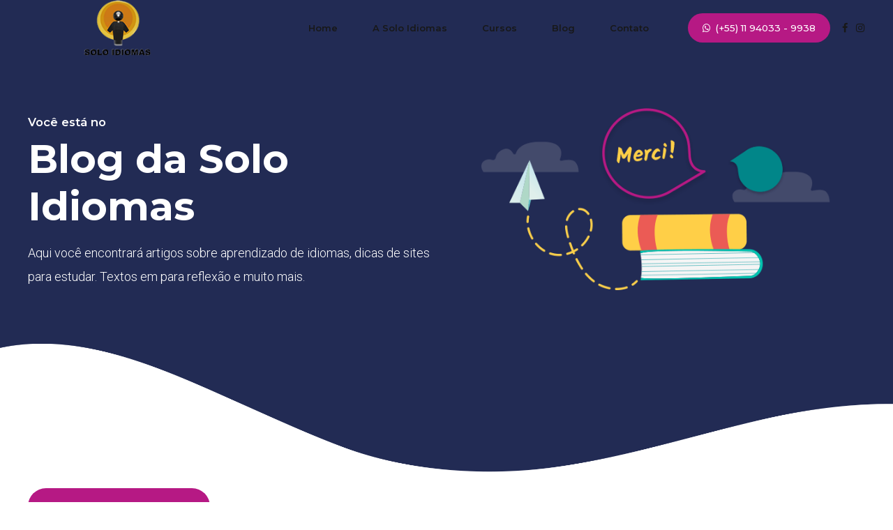

--- FILE ---
content_type: text/html; charset=utf-8
request_url: https://www.google.com/recaptcha/api2/aframe
body_size: 269
content:
<!DOCTYPE HTML><html><head><meta http-equiv="content-type" content="text/html; charset=UTF-8"></head><body><script nonce="zZPv59flOvjzyRaiZJWJ_A">/** Anti-fraud and anti-abuse applications only. See google.com/recaptcha */ try{var clients={'sodar':'https://pagead2.googlesyndication.com/pagead/sodar?'};window.addEventListener("message",function(a){try{if(a.source===window.parent){var b=JSON.parse(a.data);var c=clients[b['id']];if(c){var d=document.createElement('img');d.src=c+b['params']+'&rc='+(localStorage.getItem("rc::a")?sessionStorage.getItem("rc::b"):"");window.document.body.appendChild(d);sessionStorage.setItem("rc::e",parseInt(sessionStorage.getItem("rc::e")||0)+1);localStorage.setItem("rc::h",'1768795012656');}}}catch(b){}});window.parent.postMessage("_grecaptcha_ready", "*");}catch(b){}</script></body></html>